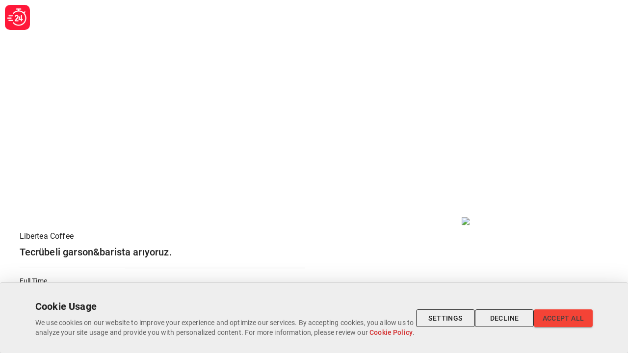

--- FILE ---
content_type: text/html
request_url: https://job-form-24saatteis.ibonded.com/Tecrubeli-garsonandbarista-ariyoruz./9fa2c606-912b-48ef-bb8c-a6e09873738b
body_size: 672
content:
<!doctype html><html lang="en"><head><meta charset="utf-8"/><link rel="icon" href="/favicon.ico"/><meta name="viewport" content="width=device-width,initial-scale=1"/><meta name="theme-color" content="#000000"/><link rel="apple-touch-icon" href="/logo192.png"/><link rel="manifest" href="/manifest.json"/><script>function gtag(){dataLayer.push(arguments)}window.dataLayer=window.dataLayer||[],gtag("consent","default",{ad_storage:"denied",ad_user_data:"denied",ad_personalization:"denied",analytics_storage:"denied",wait_for_update:500})</script><script defer="defer" src="/static/js/main.ba9801cc.js"></script><link href="/static/css/main.ad3ff8cb.css" rel="stylesheet"></head><body><noscript>You need to enable JavaScript to run this app.</noscript><div id="root"></div></body></html>